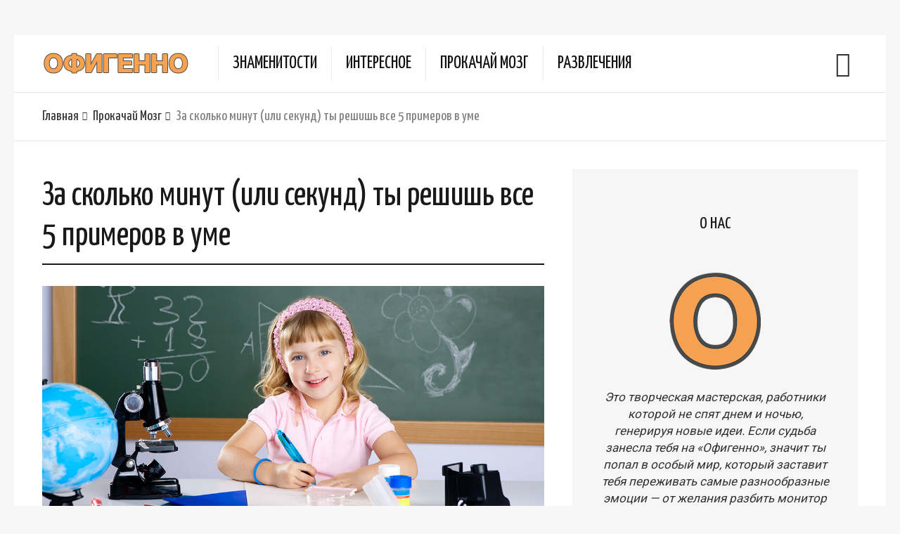

--- FILE ---
content_type: text/html; charset=utf-8
request_url: https://www.google.com/recaptcha/api2/aframe
body_size: 268
content:
<!DOCTYPE HTML><html><head><meta http-equiv="content-type" content="text/html; charset=UTF-8"></head><body><script nonce="VcnwlJiC17NJT1wv5xk04Q">/** Anti-fraud and anti-abuse applications only. See google.com/recaptcha */ try{var clients={'sodar':'https://pagead2.googlesyndication.com/pagead/sodar?'};window.addEventListener("message",function(a){try{if(a.source===window.parent){var b=JSON.parse(a.data);var c=clients[b['id']];if(c){var d=document.createElement('img');d.src=c+b['params']+'&rc='+(localStorage.getItem("rc::a")?sessionStorage.getItem("rc::b"):"");window.document.body.appendChild(d);sessionStorage.setItem("rc::e",parseInt(sessionStorage.getItem("rc::e")||0)+1);localStorage.setItem("rc::h",'1769487547609');}}}catch(b){}});window.parent.postMessage("_grecaptcha_ready", "*");}catch(b){}</script></body></html>